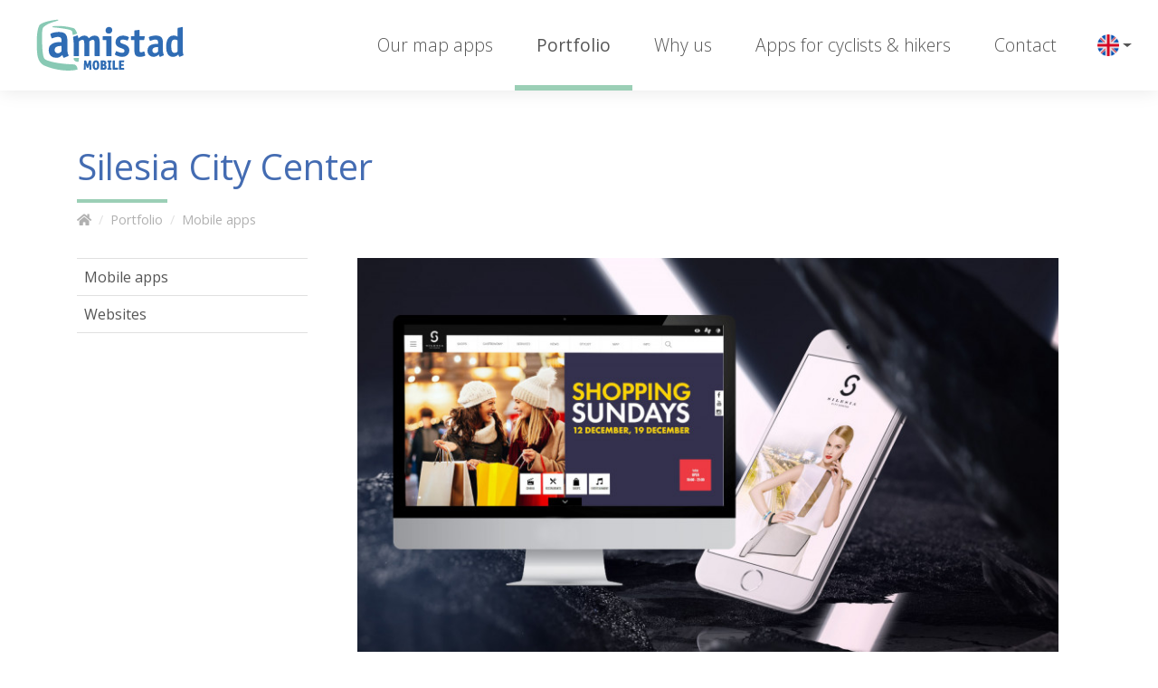

--- FILE ---
content_type: text/html; charset=UTF-8
request_url: https://amistadmobile.com/en/325-amistad-silesia-city-center
body_size: 3729
content:


<!DOCTYPE html>
<html lang="en">
	<head>
		<base href="/" />
		<meta charset="utf-8">
		<meta name="viewport" content="width=device-width, initial-scale=1, shrink-to-fit=no">
		<meta name="description" content=" Shopping while using navigation? Why not? A mobile guide through the Silesia City Center shopping centre uses indoor navigation technology that makes it possible to navigate inside the building. ">
		<meta name="keywords" content="tourist mobile app, city app, mobile apps, mobile app for airport">
		<meta name="author" content="">
		<link rel="icon" href="/images/favicon.ico">
        <meta name="facebook-domain-verification" content="nsi7m1tqdw31wcyyj92qq4ae59947v" />
					<meta property="og:title" content="Silesia City Center" />					<meta property="og:description" content=" Shopping while using navigation? Why not? A mobile guide through the Silesia City Center shopping centre uses indoor navigation technology that makes it possible to navigate inside the building. " />					<meta property="og:locale" content="en_EN" />					<meta property="og:image" content="https://amistadmobile.com/media/photos/3643/xl-silesia-webiste-amistad.jpg" />					<meta property="og:url" content="https://amistadmobile.com/en/325-amistad-silesia-city-center" />		
		<link rel="stylesheet" type="text/css" href="/assets/78b352cf/lib/bootstrap4.css" />
<link rel="stylesheet" type="text/css" href="/assets/78b352cf/lib/lightbox.css" />
<link rel="stylesheet" type="text/css" href="/css/icons.css" />
<link rel="stylesheet" type="text/css" href="/css/main.min.css" />
<link rel="stylesheet" type="text/css" href="/assets/92ebe479/css/fonts.css?lm=0987ec7a1a9b9ca6aa616ac1deec0c50" />
<title>Tourist guides in mobile app and website</title>
            <script>(function (w, d, s, l, i) {
            w[l] = w[l] || [];
            w[l].push({'gtm.start': new Date().getTime(), event: 'gtm.js'});
            var f = d.getElementsByTagName(s)[0], j = d.createElement(s), dl = l != 'dataLayer' ? '&l=' + l : '';
            j.async = true;
            j.src = 'https://www.googletagmanager.com/gtm.js?id=' + i + dl;
            f.parentNode.insertBefore(j, f);
        })(window, document, 'script', 'dataLayer', 'GTM-5RS9BC6M');</script>	</head>
	<body class="">
            <noscript>
    <iframe src="https://www.googletagmanager.com/ns.html?id=GTM-5RS9BC6M" height="0" width="0"
            style="display:none;visibility:hidden"></iframe>
    </noscript>		<header>
			<nav class="navbar navbar-expand-md navbar-default ">
				<a class="navbar-brand" href="en">
					<img src="/images/layout/logo.svg" alt="Amistad - logo">
				</a>
				<button class="navbar-toggler" type="button" data-toggle="collapse" data-target="#navbarCollapse" aria-controls="navbarCollapse" aria-expanded="false" aria-label="Toggle navigation">
					<span></span>
					<span></span>
					<span></span>
				</button>
				<div class="collapse navbar-collapse" id="navbarCollapse">
					<ul class="navbar-nav ml-auto" id="yw1">
<li class="nav-item"><a class="nav-link" href="/en/our-solutions"> Our map apps</a>
<ul>
<li class="marked nav-item"><a class="nav-link" href="/en/our-solutions"> Our solutions</a></li>
<li class="nav-item"><a class="nav-link" href="/en/regions-and-trails"> Regions and trails</a></li>
<li class="nav-item"><a class="nav-link" href="/en/cities"> Cities - Smart City</a></li>
<li class="nav-item"><a class="nav-link" href="/en/mobile-tourist-map"> Interactive tourist map</a></li>
<li class="nav-item"><a class="nav-link" href="/en/shopping-malls-and-airports"> Covered areas &amp; buildings</a></li>
</ul>
</li>
<li class="active nav-item"><a class="nav-link" href="/en/portfolio-eng"> Portfolio</a>
<ul>
<li class="nav-item"><a class="nav-link" href="/en/mobile-apps"> Mobile apps</a></li>
<li class="nav-item"><a class="nav-link" href="/en/websites"> Websites</a></li>
</ul>
</li>
<li class="nav-item"><a class="nav-link" href="/en/about-us"> Why us</a>
<ul>
<li class="nav-item"><a class="nav-link" href="/en/company"> About the company</a></li>
<li class="nav-item"><a class="nav-link" href="/en/customer-reviews"> Customer reviews</a></li>
<li class="nav-item"><a class="nav-link" href="/en/awards"> Awards</a></li>
</ul>
</li>
<li class="hidden-top nav-item"><a class="nav-link" href="/en/apps-for-cyclists-hikers"> Apps for cyclists &amp; hikers</a></li>
<li class="nav-item"><a class="nav-link" href="/en/contact"> Contact</a>
<ul>
<li class="nav-item"><a class="nav-link" href="/en/send-an-enquiry"> Send an enquiry</a></li>
</ul>
</li>
</ul>	
				</div>
				<div class="languages">
                    <div class="language-switch dropdown ml-2">
                        <span class="btn dropdown-toggle" data-toggle="dropdown"><img class="flag en" src="/assets/92ebe479/img/flags/en.png" alt="" /></span>
                        <div class="dropdown-menu dropdown-menu-right shadow">
                            <ul>
                            <li><a class="lang" href="https://amistad.pl/325-amistad-silesia-city-center"><img class="flag pl" src="/assets/92ebe479/img/flags/pl.png" alt="" /> Polski</a></li><li><a class="lang" href="https://amistadmobile.com/de/325-amistad-silesia-city-center"><img class="flag de" src="/assets/92ebe479/img/flags/de.png" alt="" /> Deutsch</a></li><li><a class="lang" href="https://amistadmobile.com/uk/325-amistad-silesia-city-center"><img class="flag uk" src="/assets/92ebe479/img/flags/uk.png" alt="" /> Українська</a></li>                            </ul>
                        </div>
                    </div>

				</div>
			</nav>
		</header>
		
		
	<main class="container">

		

	<div class="page-header">
					<h1 class="main">Silesia City Center</h1>
							
					<nav aria-label="breadcrumb">
				<ol class="breadcrumb">
<li class="breadcrumb-item"><a href="en"><i class="fas fa-home"></i></a></li><li class="breadcrumb-item"><a href="/en/portfolio-eng">Portfolio</a></li><li class="breadcrumb-item"><a href="/en/mobile-apps">Mobile apps</a></li></ol>			</nav>
			</div>

		
		<div class="row">
			<div class="col-sm-9 order-2">
				
<article>

			<div class="gallery mb-3">
			
<div class="gallery-slider item">
	<div id="gallery" class="carousel slide" data-ride="carousel">
		<div class="carousel-inner" role="listbox">					  
			                                    <div class="carousel-item photo active">
                        <a
                                class="horizontal"
                                data-lightbox="gallery"
                                style="background-image:url('/media/photos/3643/l-silesia-webiste-amistad.jpg')"
                                href="/media/photos/3643/original-silesia-webiste-amistad.jpg"
                                title="silesia-webiste-amistad"
                        ></a>
                    </div>
                			                                    <div class="carousel-item photo ">
                        <a
                                class=""
                                data-lightbox="gallery"
                                style="background-image:url('/media/photos/985/l-11138622-10152835599311769-496338027621911769-n.png')"
                                href="/media/photos/985/original-11138622-10152835599311769-496338027621911769-n.png"
                                title=""
                        ></a>
                    </div>
                			                                    <div class="carousel-item photo ">
                        <a
                                class=""
                                data-lightbox="gallery"
                                style="background-image:url('/media/photos/3637/l-silecia-city-ceinter-mobile-application-amistad-3.jpg')"
                                href="/media/photos/3637/original-silecia-city-ceinter-mobile-application-amistad-3.jpg"
                                title="silecia-city-ceinter-mobile-application-amistad"
                        ></a>
                    </div>
                			                                    <div class="carousel-item photo ">
                        <a
                                class=""
                                data-lightbox="gallery"
                                style="background-image:url('/media/photos/3635/l-silecia-city-ceinter-mobile-application-amistad-1.jpg')"
                                href="/media/photos/3635/original-silecia-city-ceinter-mobile-application-amistad-1.jpg"
                                title="silecia-city-ceinter-mobile-application-amistad"
                        ></a>
                    </div>
                			                                    <div class="carousel-item photo ">
                        <a
                                class=""
                                data-lightbox="gallery"
                                style="background-image:url('/media/photos/3640/l-silecia-city-ceinter-mobile-application-amistad-6.jpg')"
                                href="/media/photos/3640/original-silecia-city-ceinter-mobile-application-amistad-6.jpg"
                                title="silecia-city-ceinter-mobile-application-amistad"
                        ></a>
                    </div>
                			                                    <div class="carousel-item photo ">
                        <a
                                class=""
                                data-lightbox="gallery"
                                style="background-image:url('/media/photos/3641/l-silecia-city-ceinter-mobile-application-amistad-7.jpg')"
                                href="/media/photos/3641/original-silecia-city-ceinter-mobile-application-amistad-7.jpg"
                                title="silecia-city-ceinter-mobile-application-amistad"
                        ></a>
                    </div>
                			                                    <div class="carousel-item photo ">
                        <a
                                class=""
                                data-lightbox="gallery"
                                style="background-image:url('/media/photos/3638/l-silecia-city-ceinter-mobile-application-amistad-4.jpg')"
                                href="/media/photos/3638/original-silecia-city-ceinter-mobile-application-amistad-4.jpg"
                                title="silecia-city-ceinter-mobile-application-amistad"
                        ></a>
                    </div>
                			                                    <div class="carousel-item photo ">
                        <a
                                class=""
                                data-lightbox="gallery"
                                style="background-image:url('/media/photos/3639/l-silecia-city-ceinter-mobile-application-amistad-5.jpg')"
                                href="/media/photos/3639/original-silecia-city-ceinter-mobile-application-amistad-5.jpg"
                                title="silecia-city-ceinter-mobile-application-amistad"
                        ></a>
                    </div>
                			                                    <div class="carousel-item photo ">
                        <a
                                class=""
                                data-lightbox="gallery"
                                style="background-image:url('/media/photos/3642/l-silecia-city-ceinter-mobile-application-amistad-8.jpg')"
                                href="/media/photos/3642/original-silecia-city-ceinter-mobile-application-amistad-8.jpg"
                                title="silecia-city-ceinter-mobile-application-amistad"
                        ></a>
                    </div>
                			                                    <div class="carousel-item photo ">
                        <a
                                class="horizontal"
                                data-lightbox="gallery"
                                style="background-image:url('/media/photos/1692/l-silesia-www2.png')"
                                href="/media/photos/1692/original-silesia-www2.png"
                                title="silesia city senter www webiste amistad"
                        ></a>
                    </div>
                			                                    <div class="carousel-item photo ">
                        <a
                                class="horizontal"
                                data-lightbox="gallery"
                                style="background-image:url('/media/photos/1693/l-silesia-www3.png')"
                                href="/media/photos/1693/original-silesia-www3.png"
                                title="silesia city center www website amistad"
                        ></a>
                    </div>
                			                                    <div class="carousel-item photo ">
                        <a
                                class="horizontal"
                                data-lightbox="gallery"
                                style="background-image:url('/media/photos/1691/l-silesia-www1.png')"
                                href="/media/photos/1691/original-silesia-www1.png"
                                title="silesia city center www website amistad"
                        ></a>
                    </div>
                					</div>
					<ol class="carousel-indicators">
				  					  <li data-target="#gallery" data-slide-to="0" class="active"></li>        
				  					  <li data-target="#gallery" data-slide-to="1" ></li>        
				  					  <li data-target="#gallery" data-slide-to="2" ></li>        
				  					  <li data-target="#gallery" data-slide-to="3" ></li>        
				  					  <li data-target="#gallery" data-slide-to="4" ></li>        
				  					  <li data-target="#gallery" data-slide-to="5" ></li>        
				  					  <li data-target="#gallery" data-slide-to="6" ></li>        
				  					  <li data-target="#gallery" data-slide-to="7" ></li>        
				  					  <li data-target="#gallery" data-slide-to="8" ></li>        
				  					  <li data-target="#gallery" data-slide-to="9" ></li>        
				  					  <li data-target="#gallery" data-slide-to="10" ></li>        
				  					  <li data-target="#gallery" data-slide-to="11" ></li>        
				  			</ol>
						</div>
	
</div>		</div>
	
	<div class="product-links mt-5">
        		
					
            <div class="my-5">
                <h4>application</h4>
                <div class="stores">
                                            <a href="https://apps.apple.com/us/app/silesia-city-center/id1073429476" target='_blank'><img src="/images/badge/appstore-badge-en.svg" alt="AppStore"/></a>
                                                                <a href="https://play.google.com/store/apps/details?id=pl.amistad.silesiacitycenter&hl=en" target='_blank'><img src="/images/badge/googleplay-badge-en.svg" alt="Google Play"/></a>
                                                        </div>
            </div>
		
		
        
					<div class="my-5">
				<h4>website</h4>
				<a href="http://www.silesiacitycenter.com.pl/">www.silesiacitycenter.com.pl</a>
			</div> 
		
			</div>


    <div class="text-content">
        <p>Shopping while using navigation? Why not? A mobile guide through the Silesia City Center shopping centre uses indoor navigation technology that makes it possible to navigate inside the building. <br />The mobile guide through Silesia City Center is above all an interactive 3D map of the entire shopping centre, practical navigation that will provide you with a route both to your shop and to your car in the car park, a detailed catalogue of all shops and restaurants, information about promotional campaigns and news, as well as driving tips. Users will also find a functional movie repertoire, as well as opening hours and contact data.<br />The application is available in two language versions: English and Polish.</p>    </div>

	<div class="cta-buttons-container">
		<a href="/en/our-solutions" class="btn btn-primary">sprawdź nasze rozwiązania</a>
		<a href="/en/contact" class="btn btn-primary">skontaktuj się z nami</a>
	</div>

	
	
	
		
	
</article>
			</div>
			<div class="col-sm-3 order-1 sidebar">
				<aside>
					
<ul class="menu" id="yw0">
<li class=""><a href="/en/mobile-apps"> Mobile apps</a></li>
<li class=""><a href="/en/websites"> Websites</a></li>
</ul>
					
									</aside>
			</div>
		</div>	
	</main>

	
		
		<footer>
			<div class="container py-5">
				<div class="row">
					<div class="col-sm-6 col-lg-4 contact">
						<p><img src="/images/layout/logo.svg" alt="Amistad"></p>
						<div class="widget widget-text"><div><p>plac na Groblach 8/2 <br /> 31-101 Krak&oacute;w<br />Poland</p>
<p>+48 12 422 99 22 <br /><a href="https://amistadmobile.com/en/send-an-enquiry">contact@amistadmobile.com</a></p></div></div>					</div>
					<div class="col-sm-6 col-lg-4"><h2>More for you</h2>
                        <ul class="" id="yw2">
<li><a href="/katalog/en"> <i class="icon-catalogue"></i> Products catalog</a></li>
<li><a href="https://www.facebook.com/AmistadMobile"> <i class="icon-facebook-bg"></i> Like us</a></li>
</ul>					</div>
					<div class="col-sm-6 col-lg-4">
                        <h2>Site map</h2>
                        <ul class="" id="yw3">
<li class=""><a href="/en/our-solutions"> Our map apps</a></li>
<li class=""><a href="/en/portfolio-eng"> Portfolio</a></li>
<li class=""><a href="/en/about-us"> Why us</a></li>
<li class="hidden-top"><a href="/en/apps-for-cyclists-hikers"> Apps for cyclists &amp; hikers</a></li>
<li class=""><a href="/en/contact"> Contact</a></li>
</ul>					</div>
				</div>
			</div>
			
			<div class="bottom">
				All rights reserved Amistad.pl Amistad.pl &copy; 2026				<ul class="" id="yw4">
<li class=""><a href="/en/privacy-policy"> Privacy policy</a></li>
</ul>			</div>
		</footer>

		
        
        	<script type="text/javascript" src="https://code.jquery.com/jquery-3.3.1.min.js"></script>
<script type="text/javascript" src="/assets/78b352cf/lib/bootstrap4.js"></script>
<script type="text/javascript" src="/assets/78b352cf/lib/lightbox.js"></script>
<script type="text/javascript" src="js/app.min.js"></script>
</body>
</html>


--- FILE ---
content_type: text/css
request_url: https://amistadmobile.com/css/icons.css
body_size: 912
content:
@font-face {
  font-family: 'icons';
  src:
    url('../fonts/icons.ttf?cyepyq') format('truetype'),
    url('../fonts/icons.woff?cyepyq') format('woff'),
    url('../fonts/icons.svg?cyepyq#icons') format('svg');
  font-weight: normal;
  font-style: normal;
  font-display: block;
}

[class^="icon-"], [class*=" icon-"] {
  /* use !important to prevent issues with browser extensions that change fonts */
  font-family: 'icons' !important;
  speak: none;
  font-style: normal;
  font-weight: normal;
  font-variant: normal;
  text-transform: none;
  line-height: 1;

  /* Better Font Rendering =========== */
  -webkit-font-smoothing: antialiased;
  -moz-osx-font-smoothing: grayscale;
}

.icon-newsletter:before {
  content: "\e900";
}
.icon-checkmark:before {
  content: "\e944";
}
.icon-treespot:before {
  content: "\e943";
}
.icon-mobile:before {
  content: "\e901";
}
.icon-monitor:before {
  content: "\e902";
}
.icon-book:before {
  content: "\e903";
}
.icon-catalogue:before {
  content: "\e904";
}
.icon-phone-alt:before {
  content: "\e905";
}
.icon-client:before {
  content: "\e906";
}
.icon-pr:before {
  content: "\e907";
}
.icon-users:before {
  content: "\e908";
}
.icon-app:before {
  content: "\e909";
}
.icon-arrow-left:before {
  content: "\e90a";
}
.icon-add:before {
  content: "\e90b";
}
.icon-calendar:before {
  content: "\e90c";
}
.icon-all:before {
  content: "\e90d";
}
.icon-arrow-up:before {
  content: "\e90e";
}
.icon-arrow-down:before {
  content: "\e90f";
}
.icon-arrow-right:before {
  content: "\e910";
}
.icon-chevron-down:before {
  content: "\e911";
}
.icon-chevron-fill-down:before {
  content: "\e912";
}
.icon-chevron-fill-left:before {
  content: "\e913";
}
.icon-chevron-fill-right:before {
  content: "\e914";
}
.icon-chevron-fill-up:before {
  content: "\e915";
}
.icon-chevron-left-double:before {
  content: "\e916";
}
.icon-chevron-left:before {
  content: "\e917";
}
.icon-chevron-right-double:before {
  content: "\e918";
}
.icon-chevron-right:before {
  content: "\e919";
}
.icon-chevron-up:before {
  content: "\e91a";
}
.icon-close:before {
  content: "\e91b";
}
.icon-delete:before {
  content: "\e91c";
}
.icon-difficulty:before {
  content: "\e91d";
}
.icon-direction:before {
  content: "\e91e";
}
.icon-download:before {
  content: "\e91f";
}
.icon-duration:before {
  content: "\e920";
}
.icon-edit:before {
  content: "\e921";
}
.icon-elevation-down:before {
  content: "\e922";
}
.icon-elevation-up:before {
  content: "\e923";
}
.icon-email:before {
  content: "\e924";
}
.icon-event:before {
  content: "\e925";
}
.icon-export-app:before {
  content: "\e926";
}
.icon-export-gpx:before {
  content: "\e927";
}
.icon-export:before {
  content: "\e928";
}
.icon-facebook-bg:before {
  content: "\e929";
}
.icon-facebook:before {
  content: "\e92a";
}
.icon-google-plus-bg:before {
  content: "\e92b";
}
.icon-google-plus:before {
  content: "\e92c";
}
.icon-instagram:before {
  content: "\e92d";
}
.icon-length:before {
  content: "\e92e";
}
.icon-map:before {
  content: "\e92f";
}
.icon-misc:before {
  content: "\e930";
}
.icon-navigate:before {
  content: "\e931";
}
.icon-phone:before {
  content: "\e932";
}
.icon-photo:before {
  content: "\e933";
}
.icon-pin:before {
  content: "\e934";
}
.icon-place:before {
  content: "\e935";
}
.icon-planer-add:before {
  content: "\e936";
}
.icon-planer-remove:before {
  content: "\e937";
}
.icon-planer:before {
  content: "\e938";
}
.icon-route-marks:before {
  content: "\e939";
}
.icon-search:before {
  content: "\e93a";
}
.icon-share:before {
  content: "\e93b";
}
.icon-time:before {
  content: "\e93c";
}
.icon-trip:before {
  content: "\e93d";
}
.icon-twitter-bg:before {
  content: "\e93e";
}
.icon-twitter:before {
  content: "\e93f";
}
.icon-wcag:before {
  content: "\e940";
}
.icon-www:before {
  content: "\e941";
}
.icon-youtube:before {
  content: "\e942";
}


--- FILE ---
content_type: image/svg+xml
request_url: https://amistadmobile.com/images/badge/appstore-badge-en.svg
body_size: 6527
content:
<svg id="black" xmlns="http://www.w3.org/2000/svg" viewBox="0 0 119.66 40"><defs><style>.cls-1{fill:#a6a6a6;}.cls-2{fill:#fff;}</style></defs><title>appstore-badge-en</title><path class="cls-1" d="M110.13,0H7.52a13.39,13.39,0,0,0-2,.18,6.34,6.34,0,0,0-1.9.63A6.07,6.07,0,0,0,2,2,6.07,6.07,0,0,0,.82,3.62a6.74,6.74,0,0,0-.63,1.9,12.18,12.18,0,0,0-.17,2c0,.31,0,.62,0,.92V31.56c0,.31,0,.61,0,.92a12.18,12.18,0,0,0,.17,2,6.7,6.7,0,0,0,.63,1.91A6.19,6.19,0,0,0,2,38a6.07,6.07,0,0,0,1.62,1.18,6.64,6.64,0,0,0,1.9.63,13.39,13.39,0,0,0,2,.18H112.14a13.39,13.39,0,0,0,2-.18,6.8,6.8,0,0,0,1.91-.63A6.24,6.24,0,0,0,117.67,38a6.31,6.31,0,0,0,1.8-3.52,13.39,13.39,0,0,0,.18-2c0-.31,0-.61,0-.92V8.44c0-.3,0-.61,0-.92a13.39,13.39,0,0,0-.18-2,6.72,6.72,0,0,0-.62-1.9,6.53,6.53,0,0,0-2.8-2.8,6.8,6.8,0,0,0-1.91-.63,13.39,13.39,0,0,0-2-.18h-2Z"/><path d="M8.44,39.13l-.9,0A11.7,11.7,0,0,1,5.67,39,5.79,5.79,0,0,1,4,38.4a5.5,5.5,0,0,1-1.39-1,5.19,5.19,0,0,1-1-1.4,5.69,5.69,0,0,1-.55-1.66,13,13,0,0,1-.16-1.87c0-.21,0-.92,0-.92V8.44s0-.69,0-.89a13,13,0,0,1,.16-1.87A5.69,5.69,0,0,1,1.6,4a5.38,5.38,0,0,1,1-1.4A5.59,5.59,0,0,1,4,1.6a5.69,5.69,0,0,1,1.66-.55A13,13,0,0,1,7.54.89H112.13a13,13,0,0,1,1.86.16,5.85,5.85,0,0,1,1.67.55A5.58,5.58,0,0,1,118.07,4a5.92,5.92,0,0,1,.54,1.65,13.14,13.14,0,0,1,.17,1.88v.89c0,.38,0,.74,0,1.1V30.46c0,.37,0,.72,0,1.08v.93a12.72,12.72,0,0,1-.17,1.85,5.73,5.73,0,0,1-.54,1.67,5.6,5.6,0,0,1-1,1.39,5.41,5.41,0,0,1-1.4,1A5.69,5.69,0,0,1,114,39a11.8,11.8,0,0,1-1.87.16l-.9,0H8.44Z"/><path id="_Path_" data-name=" Path " class="cls-2" d="M24.77,20.3a4.93,4.93,0,0,1,2.36-4.15,5.08,5.08,0,0,0-4-2.16c-1.67-.18-3.3,1-4.16,1s-2.19-1-3.61-1a5.31,5.31,0,0,0-4.47,2.73C9,20.11,10.4,25,12.25,27.74c.93,1.33,2,2.81,3.43,2.75s1.9-.88,3.58-.88,2.14.88,3.59.85,2.43-1.33,3.32-2.67a10.85,10.85,0,0,0,1.52-3.09A4.78,4.78,0,0,1,24.77,20.3Z"/><path id="_Path_2" data-name=" Path 2" class="cls-2" d="M22,12.21a4.86,4.86,0,0,0,1.11-3.49,5,5,0,0,0-3.21,1.66,4.63,4.63,0,0,0-1.14,3.36A4.11,4.11,0,0,0,22,12.21Z"/><path class="cls-2" d="M42.3,27.14H37.57L36.43,30.5h-2l4.48-12.42H41L45.48,30.5h-2Zm-4.24-1.55h3.75L40,20.14h-.05Z"/><path class="cls-2" d="M55.16,26c0,2.81-1.51,4.62-3.78,4.62A3.08,3.08,0,0,1,48.53,29h0v4.48H46.63v-12h1.8V23h0a3.21,3.21,0,0,1,2.89-1.6C53.64,21.35,55.16,23.16,55.16,26Zm-1.91,0c0-1.83-1-3-2.39-3s-2.38,1.23-2.38,3,1,3.05,2.38,3.05S53.25,27.82,53.25,26Z"/><path class="cls-2" d="M65.12,26c0,2.81-1.5,4.62-3.77,4.62A3.07,3.07,0,0,1,58.5,29h0v4.48H56.6v-12h1.79V23h0a3.19,3.19,0,0,1,2.88-1.6C63.61,21.35,65.12,23.16,65.12,26Zm-1.91,0c0-1.83-.94-3-2.39-3s-2.37,1.23-2.37,3S59.4,29,60.82,29s2.39-1.2,2.39-3.05Z"/><path class="cls-2" d="M71.71,27c.14,1.23,1.33,2,3,2s2.69-.81,2.69-1.92-.68-1.54-2.29-1.94l-1.61-.39c-2.28-.55-3.33-1.61-3.33-3.34,0-2.15,1.86-3.62,4.51-3.62s4.43,1.47,4.49,3.62H77.26c-.11-1.24-1.14-2-2.63-2s-2.52.75-2.52,1.86c0,.87.65,1.39,2.25,1.79l1.37.33c2.55.6,3.61,1.63,3.61,3.44,0,2.33-1.86,3.78-4.8,3.78-2.75,0-4.61-1.42-4.73-3.66Z"/><path class="cls-2" d="M83.35,19.3v2.14h1.72v1.47H83.35v5c0,.77.34,1.13,1.1,1.13.2,0,.41,0,.61,0v1.46a5.12,5.12,0,0,1-1,.09c-1.84,0-2.55-.69-2.55-2.45V22.91H80.16V21.44h1.32V19.3Z"/><path class="cls-2" d="M86.06,26c0-2.85,1.68-4.64,4.3-4.64s4.29,1.79,4.29,4.64S93,30.61,90.36,30.61,86.06,28.83,86.06,26Zm6.7,0c0-1.95-.9-3.11-2.4-3.11S88,24,88,26s.89,3.11,2.4,3.11,2.4-1.15,2.4-3.11Z"/><path class="cls-2" d="M96.19,21.44H98V23h0a2.16,2.16,0,0,1,2.18-1.63,2.79,2.79,0,0,1,.64.07v1.74A2.41,2.41,0,0,0,100,23a1.88,1.88,0,0,0-2,1.8c0,.09,0,.19,0,.29V30.5H96.19Z"/><path class="cls-2" d="M109.38,27.84c-.25,1.64-1.85,2.77-3.89,2.77-2.64,0-4.27-1.77-4.27-4.6s1.64-4.68,4.19-4.68,4.08,1.72,4.08,4.47v.63h-6.4v.12a2.36,2.36,0,0,0,2.14,2.55h.3a2.05,2.05,0,0,0,2.09-1.27Zm-6.28-2.71h4.53a2.17,2.17,0,0,0-2-2.29h-.17a2.29,2.29,0,0,0-2.31,2.28Z"/><path class="cls-2" d="M37.83,8.73a2.65,2.65,0,0,1,2.82,2.44,2.35,2.35,0,0,1,0,.53c0,1.9-1,3-2.8,3H35.67v-6ZM36.6,13.85h1.12a1.87,1.87,0,0,0,2-1.76,2.42,2.42,0,0,0,0-.38,1.88,1.88,0,0,0-1.61-2.12,2.17,2.17,0,0,0-.36,0H36.6Z"/><path class="cls-2" d="M41.68,12.44a2.13,2.13,0,0,1,4.25-.4,2.67,2.67,0,0,1,0,.4,2.14,2.14,0,0,1-4.25.42A2.94,2.94,0,0,1,41.68,12.44Zm3.33,0c0-1-.43-1.54-1.2-1.54s-1.21.57-1.21,1.54S43,14,43.81,14s1.2-.57,1.2-1.55Z"/><path class="cls-2" d="M51.57,14.7h-.92l-.93-3.32h-.07l-.93,3.32h-.91l-1.24-4.51h.9l.81,3.44h.06l.93-3.44h.85l.93,3.44h.07l.8-3.44h.89Z"/><path class="cls-2" d="M53.85,10.19h.86v.72h.07a1.33,1.33,0,0,1,1.34-.8,1.46,1.46,0,0,1,1.57,1.35,1.69,1.69,0,0,1,0,.32V14.7h-.89V12c0-.73-.32-1.09-1-1.09a1,1,0,0,0-1.08,1V14.7h-.89Z"/><path class="cls-2" d="M59.09,8.44H60V14.7h-.89Z"/><path class="cls-2" d="M61.22,12.44a2.13,2.13,0,0,1,4.25-.4,2.67,2.67,0,0,1,0,.4,2.14,2.14,0,0,1-4.25.42A1.48,1.48,0,0,1,61.22,12.44Zm3.33,0c0-1-.44-1.54-1.21-1.54s-1.2.57-1.2,1.54S62.57,14,63.34,14,64.55,13.42,64.55,12.44Z"/><path class="cls-2" d="M66.4,13.42c0-.81.6-1.27,1.68-1.34L69.3,12v-.39c0-.47-.32-.74-.93-.74s-.84.18-.93.5h-.87c.1-.78.82-1.27,1.84-1.27s1.77.56,1.77,1.51V14.7h-.86v-.63h-.07a1.49,1.49,0,0,1-1.35.7,1.35,1.35,0,0,1-1.49-1.21A.66.66,0,0,1,66.4,13.42ZM69.3,13v-.38l-1.1.07c-.62,0-.91.26-.91.65s.36.64.84.64a1.06,1.06,0,0,0,1.16-.95Z"/><path class="cls-2" d="M71.35,12.44c0-1.42.73-2.32,1.87-2.32a1.48,1.48,0,0,1,1.38.79h.06V8.44h.89V14.7H74.7V14h-.07a1.57,1.57,0,0,1-1.41.78C72.07,14.77,71.35,13.87,71.35,12.44Zm.92,0c0,1,.45,1.53,1.2,1.53s1.21-.58,1.21-1.52-.47-1.53-1.21-1.53-1.2.58-1.2,1.52Z"/><path class="cls-2" d="M79.23,12.44a2.13,2.13,0,0,1,4.25-.4,2.67,2.67,0,0,1,0,.4,2.14,2.14,0,0,1-4.25.42A2.94,2.94,0,0,1,79.23,12.44Zm3.33,0c0-1-.44-1.54-1.21-1.54s-1.2.57-1.2,1.54S80.58,14,81.35,14,82.56,13.42,82.56,12.44Z"/><path class="cls-2" d="M84.67,10.19h.85v.72h.07a1.34,1.34,0,0,1,1.35-.8,1.47,1.47,0,0,1,1.57,1.35,1.67,1.67,0,0,1,0,.32V14.7H87.6V12c0-.73-.31-1.09-1-1.09a1,1,0,0,0-1.08,1,.76.76,0,0,0,0,.15V14.7h-.89Z"/><path class="cls-2" d="M93.52,9.07v1.15h1V11h-1v2.32c0,.47.19.68.63.68l.34,0v.74a2.59,2.59,0,0,1-.48,0c-1,0-1.38-.34-1.38-1.21V11h-.72v-.74h.72V9.07Z"/><path class="cls-2" d="M95.7,8.44h.89v2.48h.07A1.38,1.38,0,0,1,98,10.11a1.48,1.48,0,0,1,1.56,1.4,1.29,1.29,0,0,1,0,.28V14.7h-.89V12c0-.72-.34-1.08-1-1.08a1.05,1.05,0,0,0-1.14,1V14.7H95.7Z"/><path class="cls-2" d="M104.76,13.48a1.82,1.82,0,0,1-2,1.3,2,2,0,0,1-2.1-2,1.83,1.83,0,0,1,0-.33,2.07,2.07,0,0,1,1.78-2.33,1.51,1.51,0,0,1,.3,0c1.25,0,2,.85,2,2.27v.31h-3.17v.05A1.18,1.18,0,0,0,102.72,14h.11a1.1,1.1,0,0,0,1.08-.55ZM101.64,12h2.27a1.09,1.09,0,0,0-1-1.16h-.11A1.16,1.16,0,0,0,101.64,12v0Z"/></svg>